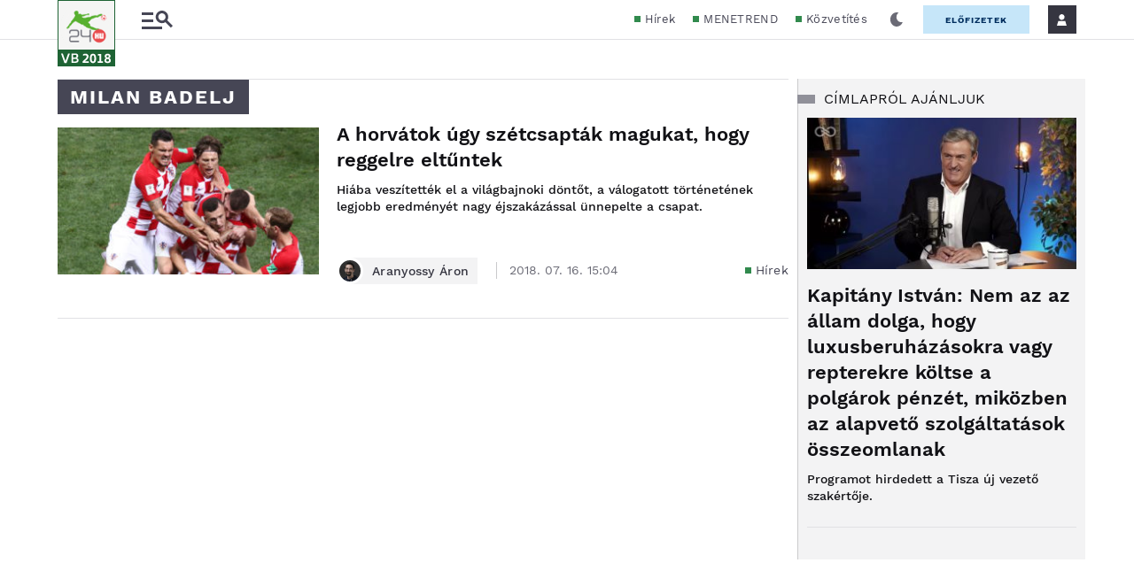

--- FILE ---
content_type: application/javascript
request_url: https://s.24.hu/app/themes/24-2020-theme/dist/js/common-header.js?ver=2512181108
body_size: 2180
content:
!function(){"use strict";var e={n:function(t){var s=t&&t.__esModule?function(){return t.default}:function(){return t};return e.d(s,{a:s}),s},d:function(t,s){for(var o in s)e.o(s,o)&&!e.o(t,o)&&Object.defineProperty(t,o,{enumerable:!0,get:s[o]})},o:function(e,t){return Object.prototype.hasOwnProperty.call(e,t)}},t=jQuery,s=e.n(t);_;const o={};o.darkMode=new function(){let e=this,t=0;this.cookieName="theme",this.cookieExpire=365,this.cssId={btnWrap:"dark-mode-btn-wrap"},this.cssClass={body:"-darkMode",btnMode:{normal:"-normalModeBtn",dark:"-darkModeBtn",active:"-activeModeBtn",measureOn:"-darkModeOn",measureOff:"-darkModeOff"}},this.isDarkPageByDefault=!1,this.init=function(){if(0!==t)return;++t,this.setIsDarkPageByDefaultVal();let o=this.getCookie(this.cookieName);o?(s()("body").addClass(this.cssClass.body),this.setCTS(!0),this.setCookie(this.cookieName,"dark",this.cookieExpire)):this.setCTS(!1),s()("document").ready(function(){o||e.isDarkPageByDefault?e.setBtnMode("active"):e.setBtnMode("normal")})},this.toggle=function(){this.isDarkPageByDefault||(s()("body").hasClass(this.cssClass.body)?(s()("body").removeClass(this.cssClass.body),this.setBtnMode("normal"),this.deleteCookie(this.cookieName),this.setCTS(!1)):(s()("body").addClass(this.cssClass.body),this.setBtnMode("active"),this.setCookie(this.cookieName,"dark",this.cookieExpire),this.setCTS(!0)))},this.setBtnMode=function(e){let t=s()("#"+this.cssId.btnWrap+" a:eq(0)"),o=s()("#"+this.cssId.btnWrap+" a:eq(1)");"active"===e?(t.removeClass(this.cssClass.btnMode.normal).addClass(this.cssClass.btnMode.dark),o.removeClass(this.cssClass.btnMode.dark).addClass(this.cssClass.btnMode.active)):(t.removeClass(this.cssClass.btnMode.dark).addClass(this.cssClass.btnMode.normal),o.removeClass(this.cssClass.btnMode.active).addClass(this.cssClass.btnMode.dark)),this.setMeasureCssClass(e)},this.setMeasureCssClass=function(e){let t=".m-login.-loggedIn .m-login__profileItem.-darkmodeItem a";s()(t).removeClass(this.cssClass.btnMode.measureOn).removeClass(this.cssClass.btnMode.measureOff),"active"===e?s()(t).addClass(this.cssClass.btnMode.measureOff):s()(t).addClass(this.cssClass.btnMode.measureOn)},this.setIsDarkPageByDefaultVal=function(){s()("body").hasClass(this.cssClass.body)&&(this.isDarkPageByDefault=!0)},this.setCTS=function(e){window._ceCTSData=window._ceCTSData||{},_ceCTSData.darkMode=e},this.isDarkMode=function(){return!!this.getCookie(this.cookieName)},this.setCookie=function(e,t,s){let o=this.getUpperLevelDomain(),i=new Date;i.setTime(i.getTime()+24*s*60*60*1e3);let a="expires="+i.toUTCString();document.cookie=e+"="+t+";"+a+";domain=."+o+";path=/;secure"},this.getCookie=function(e){let t=e+"=",s=decodeURIComponent(document.cookie).split(";");for(var o=0;o<s.length;o++){for(var i=s[o];" "==i.charAt(0);)i=i.substring(1);if(0==i.indexOf(t))return i.substring(t.length,i.length)}return""},this.deleteCookie=function(e){let t=this.getUpperLevelDomain();document.cookie=e+"=;expires=Thu, 01 Jan 1970 00:00:00 UTC;domain=."+t+";path=/;"},this.getUpperLevelDomain=function(){let e=window.location.hostname,t=e.split(".");return t.length>2?t.slice("-2").join("."):e}},o.header=new function(){this.searchFormValidate=function(e){let t=s().trim(s()("#"+e+" input[type=search]").val());return""!=t&&(s()("#"+e+" input[type=search]").val(t),!0)},this.setSearchInputValue=function(e){let t=new URL(window.location.href).searchParams.get("s");t&&s()("#"+e+" input[type=search]").val(t)}},window.hir24=window.hir24||{},window.videa={started:null,videos:[],uniqueStart:[]},window.onVideaPlayerReady=function(e){videa.videos.push(e)},window.getTimeRemaining=function(e){var t=Date.parse(e)-Date.parse(new Date),s=Math.floor(t/1e3%60),o=Math.floor(t/1e3/60%60),i=Math.floor(t/36e5%24);return{total:t,days:Math.floor(t/864e5),hours:i,minutes:o,seconds:s}},window.initializeClock=function(e,t){function o(){var o=getTimeRemaining(t);o.total<=0?(s()("#"+e+" .days").html(0),s()("#"+e+" .hours").html(0),s()("#"+e+" .minutes").html(0),s()("#"+e+" .seconds").html(0),clearInterval(i)):(s()("#"+e+" .days").html(o.days),s()("#"+e+" .hours").html(("0"+o.hours).slice(-2)),s()("#"+e+" .minutes").html(("0"+o.minutes).slice(-2)),s()("#"+e+" .seconds").html(("0"+o.seconds).slice(-2)))}o();var i=setInterval(o,1e3)},window.setPRCWidgetItemVisibility=function(e,t,o){for(var i=0;i<t.length;i++)t[i]=parseFloat(t[i]);var a=function(e,t){for(var s,o=(s=t.reduce(function(e,t,s,o){return e+t}),Math.random()*(s-0)+0),i=0,a=0;a<e.length;a++)if(o<=(i=+(i+=t[a]).toFixed(2)))return e[a]}(e,t);s()("[data-id="+o+"]").addClass("hidden"),s()("[data-id="+o+"].sc-"+a).removeClass("hidden")},s()(window).load(function(){function e(e){var t=s()(e);t.addClass("-active"),s()("body").addClass("-overflowHidden"),t.find(".u-overlayFullScreen__back").on("click",function(){s()("body").removeClass("-overflowHidden"),t.removeClass("-active")})}s()(".overlay-trigger").on("click",function(t){t.preventDefault();var o=s()(this),i=s()(o.attr("href"));e(o.attr("href")),i.one("webkitTransitionEnd otransitionend oTransitionEnd msTransitionEnd transitionend",function(){i.find("#q").focus(),o.hasClass("u-overlayFullScreen__link")&&o.closest(".u-overlayFullScreen").removeClass("-active")})}),window.location.hash&&"#overlay_readers_letter"===window.location.hash&&e(window.location.hash),s()(".u-overlayFullScreen__closeBtn").on("click",function(e){e.preventDefault(),s()("body").removeClass("-overflowHidden"),s()(this).closest(".u-overlayFullScreen").removeClass("-active")})}),window.toggleArticleHeadSection=function(){if(!(s()(window).width()>767)){var e="post-sec-cat-title",t="post-cat-hyphen",o="post-tags-section-1",i=s()("#post-cat-tag-row").width(),a=s()("#post-cat-title").outerWidth(!0);s()("#"+e).html()?(s()("#"+o).hide(),s()("#"+e).css("display","unset"),i>a+s()("#"+e).outerWidth(!0)+s()("#"+t).outerWidth(!0)?s()("#"+t).show():s()("#"+e).css("display","block")):i<a+s()("#"+o).outerWidth(!0)&&s()("#"+o).hide()}},window.$=s().noConflict(),window.hir24=o}();